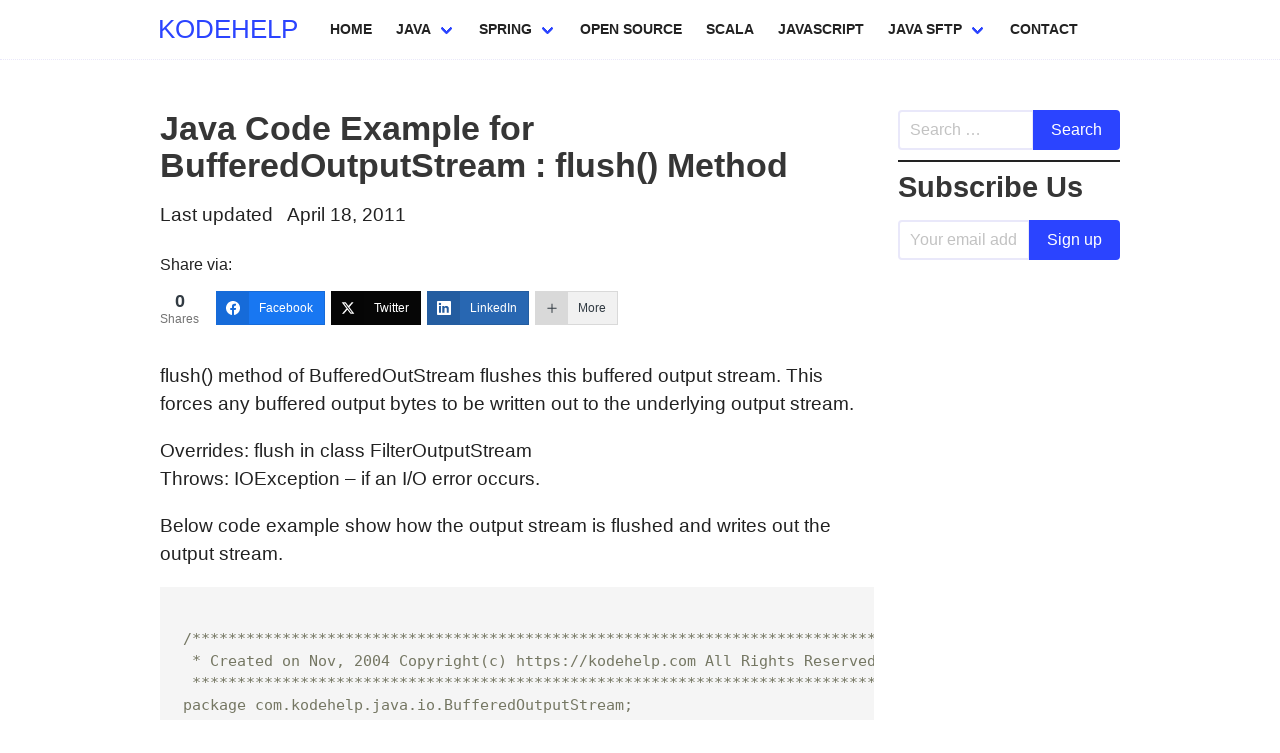

--- FILE ---
content_type: text/css
request_url: https://kodehelp.com/wp-content/litespeed/ucss/f4b910c0b7e958a591e783b7d59afdd7.css?ver=7e4f7
body_size: 7937
content:
#cookie-law-info-bar{font-size:15px;margin:0 auto;padding:12px 10px;position:absolute;text-align:center;box-sizing:border-box;width:100%;z-index:9999;display:none;left:0;font-weight:300;box-shadow:0-1px 10px 0 rgb(172 171 171/.3)}#cookie-law-info-again{font-size:10pt;margin:0;padding:5px 10px;text-align:center;z-index:9999;cursor:pointer;box-shadow:#161616 2px 2px 5px 2px}#cookie-law-info-bar span{vertical-align:middle}.cli-plugin-button,.cli-plugin-button:visited{display:inline-block;padding:9px 12px;color:#fff;position:relative;cursor:pointer;margin-left:5px;text-decoration:none}.cli-plugin-button:hover{background-color:#111;color:#fff;text-decoration:none}.cli-plugin-button,.cli-plugin-button:visited,.medium.cli-plugin-button,.medium.cli-plugin-button:visited{font-size:13px;font-weight:400;line-height:1}.cli-plugin-button{margin-top:5px}.cli-bar-popup{-moz-background-clip:padding;-webkit-background-clip:padding;background-clip:padding-box;-webkit-border-radius:30px;-moz-border-radius:30px;border-radius:30px;padding:20px}.cli-modal a{text-decoration:none}.cli-modal .cli-modal-dialog{font-family:-apple-system,BlinkMacSystemFont,"Segoe UI",Roboto,"Helvetica Neue",Arial,sans-serif,"Apple Color Emoji","Segoe UI Emoji","Segoe UI Symbol"}@media (min-width:576px){.cli-modal .cli-modal-dialog{max-width:500px;margin:1.75rem auto;min-height:calc(100% - (1.75rem*2))}}@media (min-width:992px){.cli-modal .cli-modal-dialog{max-width:900px}}.cli-modal .cli-modal-close{background-color:transparent!important;font-size:1.5rem;font-weight:700;line-height:1;color:#000;text-shadow:0 1px 0#fff}.cli-modal-backdrop,.cli-switch input[type=checkbox]{display:none}.cli-switch .cli-slider:before{background-color:#fff;bottom:2px;content:"";height:15px;left:3px;position:absolute;transition:.4s;width:15px;border-radius:50%}.cli-switch input:checked+.cli-slider{background-color:#61a229}.cli-switch input:checked+.cli-slider:before{transform:translateX(18px)}.cli-fade{transition:opacity .15s linear}@media (max-width:767px){.cli-tab-content{padding:30px 10px}}.cli-container-fluid{padding-right:15px;padding-left:15px;margin-right:auto;margin-left:auto}.cli-row{display:-ms-flexbox;display:flex;-ms-flex-wrap:wrap;flex-wrap:wrap;margin-right:-15px;margin-left:-15px}.cli-align-items-stretch{-ms-flex-align:stretch!important;align-items:stretch!important}.cli-px-0{padding-left:0;padding-right:0}.cli-btn{cursor:pointer;font-size:14px;display:inline-block;font-weight:400;text-align:center;white-space:nowrap;vertical-align:middle;-webkit-user-select:none;-moz-user-select:none;-ms-user-select:none;user-select:none;border:1px solid #fff0;padding:.5rem 1.25rem;line-height:1;border-radius:.25rem;transition:all .15s ease-in-out}.cli-btn:hover{opacity:.8}.cli-btn:focus,.cli-modal .cli-modal-close:focus{outline:0}.cli-modal,.cli-modal-backdrop{position:fixed;top:0;right:0;bottom:0;left:0;transform:scale(0)}.cli-modal-backdrop{z-index:1040;background-color:#000;-webkit-transform:scale(0);transition:opacity ease-in-out .5s}.cli-modal-backdrop.cli-fade{opacity:0}.cli-modal{z-index:99999;overflow:hidden;outline:0;display:none}.cli-modal .cli-modal-dialog,.cli-modal-content{position:relative;display:-ms-flexbox;display:flex}.cli-modal .cli-modal-dialog{width:auto;margin:.5rem;pointer-events:none;font-family:inherit;font-size:1rem;font-weight:400;line-height:1.5;color:#212529;text-align:left;-ms-flex-align:center;align-items:center;min-height:calc(100% - (.5rem*2))}@media (min-width:576px){.cli-modal .cli-modal-dialog{max-width:500px;margin:1.75rem auto;min-height:calc(100% - (1.75rem*2))}}.cli-modal-content{-ms-flex-direction:column;flex-direction:column;width:100%;pointer-events:auto;background-color:#fff;background-clip:padding-box;border-radius:.2rem;box-sizing:border-box;outline:0}.cli-switch{display:inline-block;position:relative;min-height:1px;padding-left:38px;font-size:14px}.cli-switch .cli-slider{background-color:#e3e1e8;height:20px;width:38px;bottom:0;cursor:pointer;left:0;position:absolute;right:0;top:0;transition:.4s;border-radius:34px;font-size:0}.cli-tab-content{background:#fff;width:100%;padding:5px 30px 5px 5px;box-sizing:border-box}@media (max-width:767px){.cli-tab-content{padding:30px 10px}}.cli-tab-footer .cli-btn{background-color:#00acad;padding:10px 15px;text-decoration:none}.cli-tab-footer .wt-cli-privacy-accept-btn{background-color:#61a229;color:#fff;border-radius:0}.cli-tab-footer{width:100%;text-align:right;padding:20px 0}.cli-col-12{width:100%}.cli-tab-header{display:flex;justify-content:space-between;border-radius:5px;padding:12px 15px;cursor:pointer;transition:background-color .2s ease-out .3s,color .2s ease-out 0s;background-color:#f2f2f2}.cli-tab-header a:before{left:0;top:calc(50% - 1px)}.cli-tab-header a:after{width:2px;height:10px;left:4px;top:calc(50% - 5px);-webkit-transform:none;transform:none}.cli-tab-header a:before{width:7px;height:7px;border-right:1px solid #4a6e78;border-bottom:1px solid #4a6e78;content:" ";transform:rotate(-45deg);-webkit-transition:all .2s ease-in-out;-moz-transition:all .2s ease-in-out;transition:all .2s ease-in-out;margin-right:10px}.cli-tab-header a.cli-nav-link{position:relative;display:flex;align-items:center;font-size:14px;color:#000;text-transform:capitalize}.cli-modal .cli-modal-close{position:absolute;right:0;top:0;z-index:1;-webkit-appearance:none;width:40px;height:40px;border-radius:50%;padding:10px;background:#fff0;border:0;min-width:40px}.cli-tab-container h4{font-family:inherit;font-size:16px;margin:10px 0}#cliSettingsPopup .cli-tab-section-container{padding-top:12px}.cli-privacy-content-text{font-size:14px;line-height:1.4;margin-top:0;padding:0;color:#000}.cli-tab-content{display:none}.cli-tab-section .cli-tab-content{padding:10px 20px 5px}.cli-tab-section{margin-top:5px}@media (min-width:992px){.cli-modal .cli-modal-dialog{max-width:645px}}.cli-switch .cli-slider:after{content:attr(data-cli-disable);position:absolute;right:50px;color:#000;font-size:12px;text-align:right;min-width:80px}.cli-switch input:checked+.cli-slider:after{content:attr(data-cli-enable)}.cli-privacy-overview:not(.cli-collapsed) .cli-privacy-content{max-height:60px;transition:max-height .15s ease-out;overflow:hidden}a.cli-privacy-readmore{margin-top:12px;display:inline-block;padding-bottom:0;cursor:pointer;text-decoration:underline}.cli-modal-footer,.ss-on-media-wrapper .ss-social-icons-container>li>.ss-ss-on-media-button span{position:relative}a.cli-privacy-readmore:before{content:attr(data-readmore-text)}.cli-modal-close svg{fill:#000}a.cli-privacy-readmore,span.cli-necessary-caption{color:#000;font-size:12px}.cli-tab-container .cli-row{max-height:500px;overflow-y:auto}.cli-tab-section .cookielawinfo-row-cat-table td,.cli-tab-section .cookielawinfo-row-cat-table th{font-size:12px}.cli-style-v2 a,.cli_settings_button{cursor:pointer}.wt-cli-sr-only{display:none;font-size:16px}.cli-bar-btn_container,.cli-bar-container{display:-webkit-box;display:-moz-box;display:-ms-flexbox;display:-webkit-flex;display:flex;-webkit-box-align:center;-moz-box-align:center;-ms-flex-align:center;-webkit-align-items:center;align-items:center}.cli-bar-container{float:none;margin:0 auto;justify-content:space-between}.cli-bar-btn_container{margin-left:20px;flex-wrap:nowrap}.cli-bar-btn_container a{white-space:nowrap}.cli-style-v2{font-size:11pt;line-height:18px;font-weight:400}.cli-style-v2 .cli-bar-message{width:70%;text-align:left}.cli-style-v2 .cli-bar-btn_container .cli_action_button,.cli-style-v2 .cli-bar-btn_container .cli_settings_button{margin-left:5px}.cli-style-v2 .cli-bar-btn_container .cli-plugin-button{margin-top:5px;margin-bottom:5px}.wt-cli-necessary-checkbox{display:none!important}@media (max-width:985px){.cli-style-v2 .cli-bar-message{width:100%}.cli-style-v2.cli-bar-container{justify-content:left;flex-wrap:wrap}.cli-style-v2 .cli-bar-btn_container{margin-left:0;margin-top:10px}}.wt-cli-privacy-overview-actions{padding-bottom:0}@media only screen and (max-width:479px) and (min-width:320px){.cli-style-v2 .cli-bar-btn_container{flex-wrap:wrap}}.wt-cli-cookie-description{font-size:14px;line-height:1.4;margin-top:0;padding:0;color:#000}h1,h2,h3,h4,h5{font-family:Bitter,Helvetica,Arial,sans-serif}h4 a{color:#222}.button{-webkit-touch-callout:none;-webkit-user-select:none;-ms-user-select:none;user-select:none}.navbar-link:not(.is-arrowless):after{border:3px solid #fff0;border-radius:2px;border-right:0;border-top:0;content:" ";display:block;height:.625em;pointer-events:none;position:absolute;top:50%;transform:rotate(-45deg);transform-origin:center;width:.625em;border-color:#2b44ff;margin-top:-.375em;right:1.125em}.button,.input{-moz-appearance:none;-webkit-appearance:none;-ms-flex-align:center;align-items:center;border:2px solid #fff0;display:-ms-inline-flexbox;display:inline-flex;font-size:1rem;height:2.5em;line-height:1.5;position:relative;vertical-align:top}.button{border-radius:4px;box-shadow:none}.input{-ms-flex-pack:start;justify-content:flex-start;padding:calc(.5em - 2px) calc(.75em - 2px)}.button:active,.button:focus,.input:active,.input:focus{outline:0}body,figure,h1,h2,h3,h4,h5,html,li,p,pre,ul{margin:0;padding:0}h1,h2,h3,h4,h5{font-size:100%;font-weight:400}ul{list-style:none}button,input{margin:0}html{box-sizing:border-box;background-color:#fff;font-size:16px;-moz-osx-font-smoothing:grayscale;-webkit-font-smoothing:antialiased;min-width:300px;overflow-x:hidden;overflow-y:scroll;text-rendering:geometricPrecision;-webkit-text-size-adjust:100%;text-size-adjust:100%}*,:after,:before{box-sizing:inherit}img{height:auto;max-width:100%}table{border-collapse:collapse;border-spacing:0}td,th{padding:0}table td:not([align]),table th:not([align]),td:not([align]),th:not([align]){text-align:inherit}article,aside,figure,footer,header,section{display:block}body,button,input{font-family:"Source Serif Pro",Helvetica,Arial,sans-serif}code,pre{-moz-osx-font-smoothing:auto;-webkit-font-smoothing:auto}body{color:#222;font-size:1.25rem;font-weight:400;line-height:1.5}a,code{color:#2b44ff}a{cursor:pointer;text-decoration:none}code{font-weight:400;padding:.25em .5em;background-color:#e9e8fa}input[type=checkbox]{vertical-align:baseline}span{font-style:inherit;font-weight:inherit}pre{-webkit-overflow-scrolling:touch;background-color:#f5f5f5;color:#757763;overflow-x:auto;padding:1.25rem 1.5rem;white-space:pre;word-wrap:normal}pre code{background-color:#fff0;color:currentColor;font-size:1em;padding:0}table td,table th{vertical-align:top}a:hover,table th{color:#363636}@media screen and (max-width:1023px){.is-hidden-touch{display:none!important}}.button{background-color:#fff;border-color:#dbdbdb;border-width:2px;color:#363636;cursor:pointer;-ms-flex-pack:center;justify-content:center;padding:calc(.5em - 2px) 1em;text-align:center;white-space:nowrap}.button:hover{border-color:#e9e8fa;color:#363636}.button:focus{border-color:#3273dc;color:#363636}.button.is-primary:focus:not(:active),.button:focus:not(:active){box-shadow:0 0 0 .125em rgb(43 68 255/.25)}.button:active{border-color:#757763;color:#363636}.button.is-primary,.button.is-primary:hover{background-color:#2b44ff;border-color:#fff0;color:#fff}.button.is-primary:hover{background-color:#1e39ff}.button.is-primary:focus{border-color:#fff0;color:#fff}.button.is-primary:active{background-color:#122eff;border-color:#fff0;color:#fff}.container{-ms-flex-positive:1;flex-grow:1;margin:0 auto;position:relative;width:auto}@media screen and (min-width:1024px){.container{max-width:960px}}@media screen and (min-width:1408px){.container:not(.is-max-desktop):not(.is-max-widescreen){max-width:1344px}}.content li+li{margin-top:.25em}.content p:not(:last-child){margin-bottom:1em}.content h1,.content h2,.content h3,.content h4{color:#363636;font-weight:600;line-height:1.125}.content h1{margin-bottom:.5em;font-size:1.75em}.content h2{margin-bottom:.5714em;font-size:1.5em}.content h3{margin-bottom:.6666em;font-size:1.25em}.content h4{margin-bottom:.8em;font-size:1.125em}.content ul{list-style:disc outside;margin-left:2em;margin-top:1em}.content figure{margin-left:2em;margin-right:2em;text-align:center}.content figure:not(:last-child){margin-bottom:2em}.content figure img{display:inline-block}.content pre{-webkit-overflow-scrolling:touch;overflow-x:auto;padding:1.25em 1.5em;white-space:pre;word-wrap:normal}.image{display:block;position:relative}.image img{display:block;height:auto;width:100%}.image.is-128x128{height:128px;width:128px}.input{background-color:#fff;border-radius:4px;color:#363636;box-shadow:none;max-width:100%;width:100%}.input::-moz-placeholder{color:rgb(54 54 54/.3)}.input::-webkit-input-placeholder{color:rgb(54 54 54/.3)}.input:-moz-placeholder{color:rgb(54 54 54/.3)}.input:-ms-input-placeholder{color:rgb(54 54 54/.3)}.input:hover{border-color:#e9e8fa}.input:active,.input:focus{border-color:#2b44ff;box-shadow:0 0 0 .125em rgb(43 68 255/.25)}.field:not(:last-child){margin-bottom:.75rem}.field.has-addons,.field.is-grouped{display:-ms-flexbox;display:flex;-ms-flex-pack:start;justify-content:flex-start}.field.has-addons .control:not(:last-child){margin-right:-1px}.field.has-addons .control:first-child:not(:only-child) .input{border-bottom-right-radius:0;border-top-right-radius:0}.field.has-addons .control:last-child:not(:only-child) .button{border-bottom-left-radius:0;border-top-left-radius:0}.field.has-addons .control .button:not([disabled]):hover,.field.has-addons .control .input:not([disabled]):hover{z-index:2}.field.has-addons .control .button:not([disabled]):active,.field.has-addons .control .button:not([disabled]):focus,.field.has-addons .control .input:not([disabled]):active,.field.has-addons .control .input:not([disabled]):focus{z-index:3}.field.has-addons .control .button:not([disabled]):active:hover,.field.has-addons .control .button:not([disabled]):focus:hover,.field.has-addons .control .input:not([disabled]):active:hover,.field.has-addons .control .input:not([disabled]):focus:hover{z-index:4}.field.has-addons .control.is-expanded{-ms-flex-positive:1;flex-grow:1;-ms-flex-negative:1;flex-shrink:1}.control,.media{text-align:inherit}.control{box-sizing:border-box;clear:both;font-size:1rem;position:relative}.media{-ms-flex-align:start;align-items:flex-start;display:-ms-flexbox;display:flex}.media-left,.media-right{-ms-flex-preferred-size:auto;flex-basis:auto;-ms-flex-positive:0;flex-grow:0;-ms-flex-negative:0;flex-shrink:0}.media-left{margin-right:1rem}.media-right{margin-left:1rem}.media-content{-ms-flex-preferred-size:auto;flex-basis:auto;-ms-flex-positive:1;flex-grow:1;-ms-flex-negative:1;flex-shrink:1;text-align:inherit}@media screen and (max-width:768px){.media-content{overflow-x:auto}}.navbar{background-color:#fff;min-height:3.25rem;position:relative;z-index:30}.navbar-brand,.navbar>.container{-ms-flex-align:stretch;align-items:stretch;display:-ms-flexbox;display:flex;min-height:3.25rem}.navbar>.container{width:100%}.navbar.is-fixed-top{left:0;position:fixed;right:0;z-index:30;top:0}.navbar-brand{-ms-flex-negative:0;flex-shrink:0}.navbar-burger{color:#222;cursor:pointer;display:block;height:3.25rem;position:relative;width:3.25rem;margin-left:auto}.navbar-burger span{background-color:currentColor;display:block;left:calc(50% - 8px);position:absolute;transform-origin:center;transition-duration:86ms;transition-property:background-color,opacity,transform;transition-timing-function:ease-out;width:16px;height:2px}.navbar-burger span:first-child{top:calc(50% - 6px)}.navbar-burger span:nth-child(2){top:calc(50% - 1px)}.navbar-burger span:nth-child(3){top:calc(50% + 4px)}.navbar-burger:hover{background-color:rgb(0 0 0/.05)}.navbar-menu{display:none}.navbar-item,.navbar-link{color:#222;display:block;line-height:1.5;padding:.5rem .75rem;position:relative}.navbar-link,a.navbar-item{cursor:pointer}.navbar-link:focus,.navbar-link:focus-within,.navbar-link:hover,a.navbar-item:focus,a.navbar-item:focus-within,a.navbar-item:hover{background-color:#fafafa;color:#2b44ff}.navbar-item{-ms-flex-positive:0;flex-grow:0;-ms-flex-negative:0;flex-shrink:0}.navbar-item.has-dropdown{padding:0}.navbar-link:not(.is-arrowless){padding-right:2.5em}.navbar-dropdown{font-size:.875rem;padding-bottom:.5rem;padding-top:.5rem}.navbar-dropdown .navbar-item{padding-left:1.5rem;padding-right:1.5rem}@media screen and (max-width:1023px){.navbar>.container{display:block}.navbar-link:after{display:none}.navbar-menu{background-color:#fff;box-shadow:0 8px 16px rgb(34 34 34/.1);padding:.5rem 0}.navbar.is-fixed-top .navbar-menu{-webkit-overflow-scrolling:touch;max-height:calc(100vh - 3.25rem);overflow:auto}}@media screen and (min-width:1024px){.navbar,.navbar-end,.navbar-menu,.navbar-start{-ms-flex-align:stretch;align-items:stretch;display:-ms-flexbox;display:flex}.navbar{min-height:3.25rem}.navbar-burger{display:none}.navbar-item,.navbar-link{-ms-flex-align:center;align-items:center;display:-ms-flexbox;display:flex}.navbar-item.has-dropdown{-ms-flex-align:stretch;align-items:stretch}.navbar-item.is-hoverable:focus .navbar-dropdown,.navbar-item.is-hoverable:focus-within .navbar-dropdown,.navbar-item.is-hoverable:hover .navbar-dropdown{display:block}.navbar-menu{-ms-flex-positive:1;flex-grow:1;-ms-flex-negative:0;flex-shrink:0}.navbar-start{-ms-flex-pack:start;justify-content:flex-start;margin-right:auto}.navbar-end{-ms-flex-pack:end;justify-content:flex-end;margin-left:auto}.navbar-dropdown{background-color:#fff;border-bottom-left-radius:6px;border-bottom-right-radius:6px;border-top:2px solid #dbdbdb;box-shadow:0 8px 8px rgb(34 34 34/.1);display:none;font-size:.875rem;left:0;min-width:100%;position:absolute;top:100%;z-index:20}.navbar-dropdown .navbar-item{padding:.375rem 1rem;white-space:nowrap}.navbar-dropdown a.navbar-item{padding-right:3rem}.navbar-dropdown a.navbar-item:focus,.navbar-dropdown a.navbar-item:hover{background-color:#f5f5f5;color:#222}.navbar>.container .navbar-brand{margin-left:-.75rem}.navbar>.container .navbar-menu{margin-right:-.75rem}.navbar-item.has-dropdown:focus .navbar-link,.navbar-item.has-dropdown:hover .navbar-link{background-color:#fafafa}}.column{display:block;-ms-flex-preferred-size:0;flex-basis:0;-ms-flex-positive:1;flex-grow:1;-ms-flex-negative:1;flex-shrink:1;padding:.75rem}@media print,screen and (min-width:769px){.column.is-full{-ms-flex:none;flex:none;width:100%}.column.is-three-quarters{-ms-flex:none;flex:none;width:75%}.column.is-3,.column.is-6{-ms-flex:none;flex:none;width:25%}.column.is-6{width:50%}}.columns{margin-left:-.75rem;margin-right:-.75rem;margin-top:-.75rem}.columns:last-child{margin-bottom:-.75rem}.columns.is-multiline{-ms-flex-wrap:wrap;flex-wrap:wrap}@media print,screen and (min-width:769px){.columns:not(.is-desktop){display:-ms-flexbox;display:flex}}@media screen and (min-width:1024px){.columns.is-desktop{display:-ms-flexbox;display:flex}}.footer{background-color:#fafafa;padding:3rem 1.5rem 6rem}.input{border-color:#e9e8fa}.navbar-brand{margin-top:10px;margin-right:20px;font-weight:400;font-family:Krona One,Helvetica,Arial,sans-serif}.navbar{font-size:.75em;border-bottom:1px dotted #e9e8fa;font-family:Bitter,Helvetica,Arial,sans-serif;height:60px;font-weight:600;text-transform:uppercase}.main-content{margin:110px 20px}.widget{font-size:100%}.widget-title{margin-bottom:10px;font-weight:700}.logo{font-family:Krona One,sans-serif;font-size:26px;font-weight:400;cursor:pointer;margin-left:10px;text-transform:uppercase}.logo a:hover{color:#5668ed}.logo a{color:#2b44ff}.social-icons{font-size:1.25rem}.single-post{font-size:120%}.related-post{margin-top:25px}.site-footer{background-color:#e9e8fa}.site-footer .textwidget li{margin-bottom:24px}code,pre{font-family:IBM Plex Mono,Monaco,Andale Mono WT,Andale Mono,Lucida Console,Lucida Sans Typewriter,DejaVu Sans Mono,Bitstream Vera Sans Mono,Liberation Mono,Nimbus Mono L,Courier New,Courier,monospace;font-size:15px;background:#f5f5f5}:root{--ss-brand-color:#557ceb;--ss-brand-color-hover:#4a6bbf;--ss-brand-color-dark:#435f85;--ss-button-color:#000;--ss-wpadminbar-height:0px}#ss-floating-bar .ss-social-icons-container>li>a,.ss-inline-share-wrapper .ss-social-icons-container>li>a,.ss-on-media-wrapper .ss-social-icons-container>li>.ss-ss-on-media-button{border:0;text-shadow:none;-webkit-box-shadow:none;box-shadow:none;outline:0;text-transform:none;letter-spacing:0}.ss-popup-overlay .ss-copy-action .ss-button,.ss-popup-overlay .ss-popup .ss-close-modal,.ss-popup-overlay .ss-popup .ss-popup-networks .ss-popup-network>a{border:0;text-shadow:none;-webkit-box-shadow:none;box-shadow:none;outline:0;text-decoration:none;text-transform:none;letter-spacing:0}.ss-on-media-wrapper .ss-social-icons-container>li>.ss-pinit-button,.ss-social-icons-container>li .ss-ss-on-media-button:after,.ss-social-icons-container>li>a:after{outline:0}.ss-svg-icon{height:16px;width:auto;fill:currentColor}.ss-svg-icon path{-webkit-transition:none;transition:none}.ss-envelope-color{--ss-button-color:#323b43}.ss-facebook-color{--ss-button-color:#1877f2}.ss-twitter-color,.ss-twitter-color:focus{--ss-button-color:#060606}.ss-linkedin-color{--ss-button-color:#2867b2}.ss-pinterest-color{--ss-button-color:#bd081c}.ss-copy-color{--ss-button-color:#323b43}.ss-shareall-color{--ss-button-color:#f1f1f1}.ss-print-color{--ss-button-color:#323b43}.ss-mix-color{--ss-button-color:#ff8226}.ss-clearfix:after{content:"";display:table;clear:both}#ss-floating-bar{position:fixed;z-index:999;inset:0 auto;display:-webkit-box;display:-ms-flexbox;display:flex;-webkit-box-orient:vertical;-webkit-box-direction:normal;-ms-flex-direction:column;flex-direction:column;-webkit-box-pack:var(--ss-fsidebar-justify,center);-ms-flex-pack:var(--ss-fsidebar-justify,center);justify-content:var(--ss-fsidebar-justify,center)}#ss-floating-bar .ss-floating-bar__inner{margin-top:calc(var(--ss-wpadminbar-height) + var(--ss-fsidebar-y-offset));margin-bottom:calc(0px - var(--ss-fsidebar-y-offset))}#ss-floating-bar.ss-right-sidebar{right:0}#ss-floating-bar .ss-social-icons-container{display:-webkit-box;display:-ms-flexbox;display:flex;-webkit-box-orient:vertical;-webkit-box-direction:normal;-ms-flex-direction:column;flex-direction:column;gap:var(--ss-fsidebar-gap,0)}#ss-floating-bar .ss-social-icons-container>li{display:-webkit-box;display:-ms-flexbox;display:flex;-webkit-box-align:center;-ms-flex-align:center;align-items:center}#ss-floating-bar .ss-social-icons-container>li:hover .ss-share-network-tooltip{opacity:1;-webkit-transform:translateX(0) translateY(-50%);-ms-transform:translateX(0) translateY(-50%);transform:translateX(0) translateY(-50%)}#ss-floating-bar .ss-social-icons-container>li>a{-webkit-transition:opacity .3s,background .3s,text-shadow .3s,color .3s,border .3s,-webkit-transform .3s;transition:transform .3s,opacity .3s,background .3s,text-shadow .3s,color .3s,border .3s,-webkit-transform .3s;display:-webkit-box;display:-ms-flexbox;display:flex}#ss-floating-bar .ss-social-icons-container>li>a i{font-size:inherit;margin:0;position:relative;z-index:2}#ss-floating-bar .ss-social-icons-container>li>a .ss-share-network-content{position:relative;z-index:2}#ss-floating-bar.ss-with-spacing{padding-left:6px;padding-right:6px}#ss-floating-bar.ss-with-spacing .ss-social-icons-container>li{padding:3px 0}#ss-floating-bar .ss-hide-floating-bar{width:24px;height:24px;display:-webkit-box;display:-ms-flexbox;display:flex;-webkit-box-align:center;-ms-flex-align:center;align-items:center;-webkit-box-pack:center;-ms-flex-pack:center;justify-content:center;border-radius:50%;cursor:pointer;-webkit-box-sizing:border-box;box-sizing:border-box;margin-left:-12px;left:50%;position:relative;margin-top:6px;opacity:0;-webkit-transition:opacity .25s,fill .15s,background .15s,-webkit-transform .15s;transition:opacity .25s,fill .15s,background .15s,transform .15s,-webkit-transform .15s;-webkit-transform:translateX(-10px);-ms-transform:translateX(-10px);transform:translateX(-10px);color:#232323}#ss-floating-bar .ss-hide-floating-bar:hover{background-color:rgb(0 0 0/.4);color:#fff;opacity:1}#ss-floating-bar .ss-hide-floating-bar svg{width:auto;height:12px;-ms-flex-negative:0;flex-shrink:0;stroke:currentColor;fill:none}#ss-floating-bar:hover .ss-hide-floating-bar{opacity:.6;-webkit-transform:translateX(0);-ms-transform:translateX(0);transform:translateX(0)}#ss-floating-bar .ss-social-icons-container,#ss-floating-bar .ss-total-counter{-webkit-transition:-webkit-transform .45s cubic-bezier(.2,.21,.12,1);transition:transform .45s cubic-bezier(.2,.21,.12,1);transition:transform .45s cubic-bezier(.2,.21,.12,1),-webkit-transform .45s cubic-bezier(.2,.21,.12,1);opacity:1}.ss-inline-share-wrapper{display:block;margin:25px 0;clear:both}.ss-inline-share-wrapper .ss-social-share-label{margin:0!important;position:relative;line-height:1;letter-spacing:0;font-style:normal;text-decoration:none;text-transform:none}.ss-inline-share-wrapper .ss-social-share-label span{margin:0 0 .75em;font-size:16px;font-weight:500;display:inline-block}.ss-inline-share-wrapper .ss-inline-share-content{display:-webkit-inline-box;display:-ms-inline-flexbox;display:inline-flex;-webkit-box-align:center;-ms-flex-align:center;align-items:center;-webkit-font-smoothing:initial}.ss-inline-share-wrapper .ss-social-icons-container{display:-webkit-inline-box;display:-ms-inline-flexbox;display:inline-flex;padding:0!important}.ss-inline-share-wrapper .ss-social-icons-container>li>a{display:-webkit-inline-box;display:-ms-inline-flexbox;display:inline-flex;color:#fff!important}.ss-inline-share-wrapper .ss-inline-counter,.ss-inline-share-wrapper .ss-social-icons-container .ss-share-network-content{-webkit-box-align:center;-ms-flex-align:center;align-items:center;display:-webkit-inline-box;display:-ms-inline-flexbox;display:inline-flex}.ss-inline-share-wrapper .ss-social-icons-container .ss-share-network-content{height:inherit;line-height:inherit;vertical-align:middle;-webkit-box-orient:horizontal;-webkit-box-direction:normal;-ms-flex-direction:row;flex-direction:row;-ms-flex-wrap:nowrap;flex-wrap:nowrap}.ss-inline-share-wrapper .ss-social-icons-container .ss-share-network-content i,.ss-inline-share-wrapper .ss-social-icons-container .ss-share-network-content span{margin-top:0;line-height:inherit;float:left}.ss-inline-share-wrapper .ss-social-icons-container .ss-share-network-content .ss-network-label{white-space:nowrap;margin:0 11px 0 10px}.ss-inline-share-wrapper .ss-inline-counter{text-align:center;padding:0 17px 0 0;line-height:1;-ms-flex-item-align:stretch;align-self:stretch;-ms-flex-negative:0;flex-shrink:0}.ss-inline-share-wrapper .ss-total-counter{width:auto!important;-ms-flex-negative:0;flex-shrink:0}.ss-on-media-image-wrap{display:inline-block!important;position:relative!important;line-height:0}.ss-on-media-image-wrap>img{margin:0!important}.ss-on-media-image-wrap:hover .ss-social-icons-container{opacity:1}.ss-on-media-container{position:relative;margin:0!important;line-height:0}.ss-on-media-container.wp-post-image{text-align:center}#ss-floating-bar .ss-social-icons-container>li:before,.ss-inline-share-wrapper .ss-social-icons-container>li:before,.ss-on-media-wrapper,.ss-on-media-wrapper .ss-social-icons-container>li:before{display:none}.ss-on-media-wrapper .ss-social-icons-container{-webkit-transition:opacity .25s;transition:opacity .25s;opacity:0;position:absolute;z-index:1;padding:0!important;max-width:initial!important}.ss-on-media-wrapper .ss-social-icons-container>li{display:inline-block;float:left}.ss-on-media-wrapper .ss-social-icons-container>li>.ss-ss-on-media-button{display:-webkit-inline-box;display:-ms-inline-flexbox;display:inline-flex;cursor:pointer}.ss-on-media-wrapper .ss-social-icons-container>li>.ss-pinit-button,.ss-popup-overlay{font-family:-apple-system,BlinkMacSystemFont,"Segoe UI",Roboto,Oxygen-Sans,Ubuntu,Cantarell,Arial,"Helvetica Neue",sans-serif}.ss-on-media-wrapper .ss-social-icons-container>li>.ss-pinit-button{-webkit-box-orient:horizontal;-webkit-box-direction:normal;-ms-flex-direction:row;flex-direction:row;white-space:nowrap;font-weight:400;height:auto!important;width:auto!important;line-height:1!important;padding:10px 16px;-webkit-transition:.2s;transition:.2s}.ss-on-media-wrapper .ss-social-icons-container,.ss-on-media-wrapper .ss-social-icons-container>li>.ss-pinit-button .ss-on-media-content{display:-webkit-box;display:-ms-flexbox;display:flex}.ss-on-media-wrapper .ss-social-icons-container>li>.ss-pinit-button:hover{color:#fff;cursor:pointer}.ss-on-media-wrapper .ss-social-icons-container>li>.ss-pinit-button svg{width:auto;margin-right:6px}.ss-on-media-wrapper.ss-top-left-on-media .ss-social-icons-container{top:15px;left:15px}.ss-on-media-wrapper.ss-with-spacing.ss-top-left-on-media .ss-social-icons-container{left:12px}.ss-popup-overlay{display:none;-webkit-font-smoothing:initial;content:"";position:fixed;top:0;bottom:0;left:0;right:0;z-index:99999;background:rgb(202 202 202/.75);opacity:0;-webkit-transition:opacity .3s;transition:opacity .3s}.ss-popup-overlay .ss-copy-action{position:relative;display:none}.ss-popup-overlay .ss-copy-action .ss-copy-action-field,.ss-popup-overlay .ss-copy-action .ss-copy-action-field:focus,.ss-popup-overlay .ss-copy-action .ss-copy-action-field:hover{border:1px solid rgb(0 0 0/.1);border-radius:2px;color:#323b43;font-family:inherit;font-size:16px;-webkit-box-sizing:border-box;box-sizing:border-box;width:100%;height:48px!important;line-height:48px!important;padding:0 120px 0 50px!important;text-shadow:none;-webkit-box-shadow:none;box-shadow:none;outline:0;background-color:#fff;margin:0}.ss-popup-overlay .ss-copy-action .ss-button{-webkit-transition:.2s;transition:.2s;font-weight:400;font-family:inherit;position:absolute;right:6px;top:5px;background-color:#557ceb;color:#fff;padding:0;line-height:38px;height:38px;width:105px;font-size:16px;z-index:9;border-radius:2px}.ss-popup-overlay .ss-copy-action .ss-button:hover{background-color:#678aed}.ss-popup-overlay .ss-copy-action svg{position:absolute;height:24px;width:24px;top:50%;left:15px;margin-top:-12px;fill:#dadada}.ss-popup-overlay .ss-popup{opacity:0;border-radius:2px;max-width:90%;max-height:90%;width:720px;height:auto}.ss-popup-overlay .ss-popup .ss-close-modal,.ss-popup-overlay .ss-popup .ss-popup-heading{display:-webkit-box;display:-ms-flexbox;display:flex;-webkit-box-align:center;-ms-flex-align:center;align-items:center}.ss-popup-overlay .ss-popup .ss-popup-heading{display:block;font-size:16px;font-weight:300;color:#323b43;background-color:#fff;line-height:58px;height:58px;padding:0 0 0 24px;margin:0;border-top-left-radius:4px;border-top-right-radius:4px}.ss-popup-overlay .ss-popup .ss-close-modal{margin-left:auto;padding:0 24px;height:100%;-webkit-transition:background .15s,color .15s;transition:background .15s,color .15s;color:#a9a9a9}.ss-popup-overlay .ss-popup .ss-close-modal svg{width:16px;height:16px}.ss-popup-overlay .ss-popup .ss-close-modal:hover{background-color:rgb(0 0 0/.05);color:#323b43}.ss-popup-overlay .ss-popup .ss-popup-content{position:relative;top:0;left:0;right:0;bottom:0;max-height:70vh;background-color:#fff;border-top:1px solid rgb(0 0 0/.1);overflow-y:scroll;padding:24px 24px 20px;border-bottom-left-radius:4px;border-bottom-right-radius:4px}.ss-popup-overlay .ss-popup .ss-powered-by,.ss-popup-overlay .ss-popup .ss-powered-by a{-webkit-box-align:center;-ms-flex-align:center;align-items:center;-webkit-box-pack:center;-ms-flex-pack:center;justify-content:center}.ss-popup-overlay .ss-popup .ss-powered-by{margin-top:12px;font-size:12px;text-align:center;color:#aaa;width:100%;display:-webkit-box;display:-ms-flexbox;display:flex;gap:4px}.ss-popup-overlay .ss-popup .ss-powered-by a{color:#557ceb;display:-webkit-inline-box;display:-ms-inline-flexbox;display:inline-flex}.ss-popup-overlay .ss-popup .ss-powered-by a svg{height:14px;display:inline-block;margin-right:4px}.ss-popup-overlay .ss-popup .ss-powered-by a:hover{color:#678aed}.ss-popup-overlay .ss-popup .ss-popup-networks,.ss-popup-overlay .ss-popup .ss-popup-networks .ss-popup-network>a{display:-webkit-box;display:-ms-flexbox;display:flex;-webkit-box-orient:horizontal;-webkit-box-direction:normal;-ms-flex-direction:row;flex-direction:row}.ss-popup-overlay .ss-popup .ss-popup-networks{-ms-flex-wrap:wrap;flex-wrap:wrap;margin:0-6px}.ss-popup-overlay .ss-popup .ss-popup-networks .ss-popup-network{-webkit-box-sizing:border-box;box-sizing:border-box;width:33.33%;padding:0 6px 6px;-ms-flex-negative:0;flex-shrink:0;float:left;display:inline-block}.ss-popup-overlay .ss-popup .ss-popup-networks .ss-popup-network>a{background-color:var(--ss-button-color);position:relative;-webkit-transition:opacity .15s,color .15s;transition:opacity .15s,color .15s;-webkit-box-sizing:border-box;box-sizing:border-box;height:40px;padding:0 15px 0 0;line-height:40px;-webkit-box-align:center;-ms-flex-align:center;align-items:center;color:#fff;border-radius:2px;font-weight:500;font-size:13px;vertical-align:middle;-webkit-backface-visibility:hidden;white-space:nowrap;text-overflow:ellipsis}.ss-popup-overlay .ss-popup .ss-popup-networks .ss-popup-network>a span:first-child{position:relative;z-index:2;height:40px;width:40px;text-align:center;line-height:40px;font-size:16px;margin-right:10px;background-color:rgb(0 0 0/.15);display:-webkit-box;display:-ms-flexbox;display:flex;-webkit-box-align:center;-ms-flex-align:center;align-items:center}.ss-popup-overlay .ss-popup .ss-popup-networks .ss-popup-network>a svg{fill:#fff;height:16px;width:inherit;z-index:1}.ss-popup-overlay .ss-popup .ss-popup-networks .ss-popup-network>a span:first-child:before{content:"";position:absolute;left:0;top:0;background-color:rgb(0 0 0/.1)}.ss-popup-overlay .ss-popup .ss-popup-networks .ss-popup-network>a span{position:relative;z-index:3}.ss-popup-overlay .ss-popup .ss-popup-networks .ss-popup-network>a:hover:before{background-color:rgb(255 255 255/.15)}.ss-share-network-tooltip{-webkit-font-smoothing:initial;position:absolute;line-height:1;left:100%;margin-left:12px;background-color:rgb(56 70 84/.85);top:50%;width:auto;white-space:nowrap;padding:8px 10px;border-radius:2px;font-size:12px;color:rgb(255 255 255/.9);z-index:2;-webkit-transition:opacity .25s,-webkit-transform .3s;transition:transform .3s,opacity .25s,-webkit-transform .3s;opacity:0;-webkit-transform:translateX(-7px) translateY(-50%);-ms-transform:translateX(-7px) translateY(-50%);transform:translateX(-7px) translateY(-50%);pointer-events:none}.ss-copy-action .ss-share-network-tooltip,.ss-right-sidebar .ss-share-network-tooltip{left:auto;margin-left:0;right:100%;margin-right:12px;-webkit-transform:translateX(7px) translateY(-50%);-ms-transform:translateX(7px) translateY(-50%);transform:translateX(7px) translateY(-50%)}.ss-share-network-tooltip,.ss-social-icons-container>li>a{font-family:-apple-system,BlinkMacSystemFont,"Segoe UI",Roboto,Oxygen-Sans,Ubuntu,Cantarell,Arial,"Helvetica Neue",sans-serif}.ss-social-icons-container>li .ss-ss-on-media-button,.ss-social-icons-container>li>a{background-color:var(--ss-button-color)}.ss-popup-overlay .ss-popup .ss-popup-networks .ss-popup-network>a:before,.ss-social-icons-container>li .ss-ss-on-media-button:after,.ss-social-icons-container>li>a:after{-webkit-transition:background .15s;transition:background .15s;content:"";background-color:#fff0;position:absolute;top:0;left:0;right:0;bottom:0;z-index:1}.ss-social-icons-container>li .ss-ss-on-media-button:active:after,.ss-social-icons-container>li .ss-ss-on-media-button:focus:after,.ss-social-icons-container>li .ss-ss-on-media-button:hover:after,.ss-social-icons-container>li>a:active:after,.ss-social-icons-container>li>a:focus:after,.ss-social-icons-container>li>a:hover:after{background-color:rgb(0 0 0/.1)!important}.ss-social-icons-container>li>a.ss-share-all:active:after,.ss-social-icons-container>li>a.ss-share-all:focus:after,.ss-social-icons-container>li>a.ss-share-all:hover:after{background-color:rgb(0 0 0/.02)!important}.ss-social-icons-container>li>a i{min-width:23px}.ss-total-counter{text-align:center;line-height:1.1;letter-spacing:0;padding:7px 0 6px;-webkit-user-select:none;-moz-user-select:none;-ms-user-select:none;user-select:none;cursor:default;display:block;-ms-flex-negative:0;flex-shrink:0}.ss-share-network-content i,.ss-share-network-content span,.ss-total-counter span{display:block}.ss-total-counter>span:first-child{color:#323b43;font-weight:700;font-size:20px;padding-bottom:1px}.ss-total-counter>span:last-child{text-transform:capitalize;font-size:12px;color:rgb(0 0 0/.55);font-weight:400;line-height:1;padding-top:1px}.ss-share-network-content{width:100%;display:inline-block;position:relative;vertical-align:middle;line-height:1;z-index:2}.ss-share-network-content span{margin-top:5px;font-weight:400;font-size:11px}.ss-inline-share-wrapper .ss-share-network-content span{font-size:12px;font-weight:500;opacity:1}.ss-on-media-wrapper.ss-circle-icons .ss-social-icons-container>li>.ss-ss-on-media-button{border-radius:52px}.ss-inline-share-wrapper.ss-with-spacing .ss-social-icons-container>li{margin:0 6px 6px 0!important}.ss-inline-share-wrapper.ss-with-spacing .ss-inline-counter{margin-bottom:6px}.ss-on-media-wrapper.ss-with-spacing .ss-social-icons-container>li{padding:0 3px!important}#ss-floating-bar,.ss-inline-share-wrapper,.ss-on-media-wrapper{font-family:-apple-system,BlinkMacSystemFont,"Segoe UI",Roboto,Oxygen-Sans,Ubuntu,Cantarell,Arial,"Helvetica Neue",sans-serif}#ss-floating-bar .ss-social-icons-container{margin:0!important;padding:0;list-style:none}.ss-inline-share-wrapper .ss-social-icons-container,.ss-on-media-wrapper .ss-social-icons-container{margin:0!important;list-style:none}#ss-floating-bar .ss-social-icons-container>li,.ss-inline-share-wrapper .ss-social-icons-container>li,.ss-on-media-wrapper .ss-social-icons-container>li{position:relative;list-style:none;margin:0;padding:0}#ss-floating-bar .ss-social-icons-container>li>a,.ss-on-media-wrapper .ss-social-icons-container>li>.ss-ss-on-media-button{-webkit-box-sizing:border-box;box-sizing:border-box;color:#fff;overflow:hidden}#ss-floating-bar .ss-social-icons-container>li>a,.ss-inline-share-wrapper .ss-social-icons-container>li>a,.ss-on-media-wrapper .ss-social-icons-container>li>.ss-ss-on-media-button{position:relative;-webkit-box-align:center;-ms-flex-align:center;align-items:center;-webkit-box-pack:center;-ms-flex-pack:center;justify-content:center;text-align:center;width:52px;height:52px;line-height:52px;vertical-align:middle;font-size:16px;text-decoration:none!important}#ss-floating-bar .ss-social-icons-container>li>a .ss-network-icon,.ss-inline-share-wrapper .ss-social-icons-container>li>a .ss-network-icon{display:-webkit-box;display:-ms-flexbox;display:flex;-webkit-box-align:center;-ms-flex-align:center;align-items:center;-webkit-box-pack:center;-ms-flex-pack:center;justify-content:center}#ss-floating-bar .ss-social-icons-container>li>a svg,.ss-inline-share-wrapper .ss-social-icons-container>li>a svg,.ss-on-media-wrapper .ss-social-icons-container>li>.ss-ss-on-media-button svg{height:16px;width:inherit;z-index:1}.ss-inline-share-wrapper .ss-social-icons-container>li>a.ss-share-all{color:#323b43!important}#ss-floating-bar.ss-small-icons .ss-social-icons-container>li>a,.ss-on-media-wrapper.ss-small-icons .ss-social-icons-container>li>.ss-ss-on-media-button{width:42px;height:42px;line-height:42px;font-size:14px}.ss-inline-share-wrapper.ss-small-icons .ss-social-icons-container>li>a{font-size:14px}#ss-floating-bar.ss-small-icons .ss-social-icons-container>li>a svg,.ss-inline-share-wrapper.ss-small-icons .ss-social-icons-container>li>a svg,.ss-on-media-wrapper.ss-small-icons .ss-social-icons-container>li>.ss-ss-on-media-button svg{height:14px}#ss-floating-bar.ss-small-icons .ss-total-counter,.ss-inline-share-wrapper.ss-small-icons .ss-total-counter{width:42px}#ss-floating-bar.ss-small-icons .ss-total-counter>span:first-child,.ss-inline-share-wrapper.ss-small-icons .ss-total-counter>span:first-child{font-size:18px}.ss-inline-share-wrapper .ss-social-icons-container>li>a{overflow:hidden;padding:0;border:1px solid rgb(0 0 0/.1)!important;-webkit-box-sizing:content-box;box-sizing:content-box}.ss-inline-share-wrapper.ss-with-spacing .ss-network-icon{background-color:rgb(0 0 0/.1)}.ss-inline-share-wrapper.ss-small-icons .ss-social-icons-container>li>a{width:auto;height:32px;line-height:32px}.ss-inline-share-wrapper.ss-small-icons .ss-social-icons-container>li>a .ss-network-icon{min-width:32px;width:32px;height:32px}@media screen and (max-width:782px){.ss-hide-on-mobile{display:none!important}.ss-popup-overlay .ss-popup .ss-popup-networks .ss-popup-network{width:50%}}@media screen and (max-width:500px){.ss-popup-overlay .ss-popup .ss-popup-networks .ss-popup-network{width:100%}}@media print{#ss-all-networks-popup,#ss-floating-bar,.ss-inline-share-wrapper{display:none}}.cookielawinfo-column-1{width:25%}.cookielawinfo-column-3{width:15%}.cookielawinfo-column-4{width:50%}table.cookielawinfo-winter{font:85%"Lucida Grande","Lucida Sans Unicode","Trebuchet MS",sans-serif;padding:0;margin:10px 0 20px;border-collapse:collapse;color:#333;background:#f3f5f7}table.cookielawinfo-winter thead th{background:#3a4856;padding:15px 10px;color:#fff;text-align:left;font-weight:400}table.cookielawinfo-winter tbody{border-left:1px solid #eaecee;border-right:1px solid #eaecee;border-bottom:1px solid #eaecee}table.cookielawinfo-winter tbody td{padding:10px;background:url(/wp-content/plugins/cookie-law-info/legacy/images/td_back.gif)repeat-x;text-align:left}table.cookielawinfo-winter tbody tr{background:#f3f5f7}table.cookielawinfo-winter tbody tr:hover{background:#eaecee;color:#111}@media (max-width:800px){table.cookielawinfo-row-cat-table td,table.cookielawinfo-row-cat-table th{width:23%;font-size:12px;word-wrap:break-word}table.cookielawinfo-row-cat-table .cookielawinfo-column-4{width:45%}}.cookielawinfo-row-cat-table{width:99%;margin-left:5px}